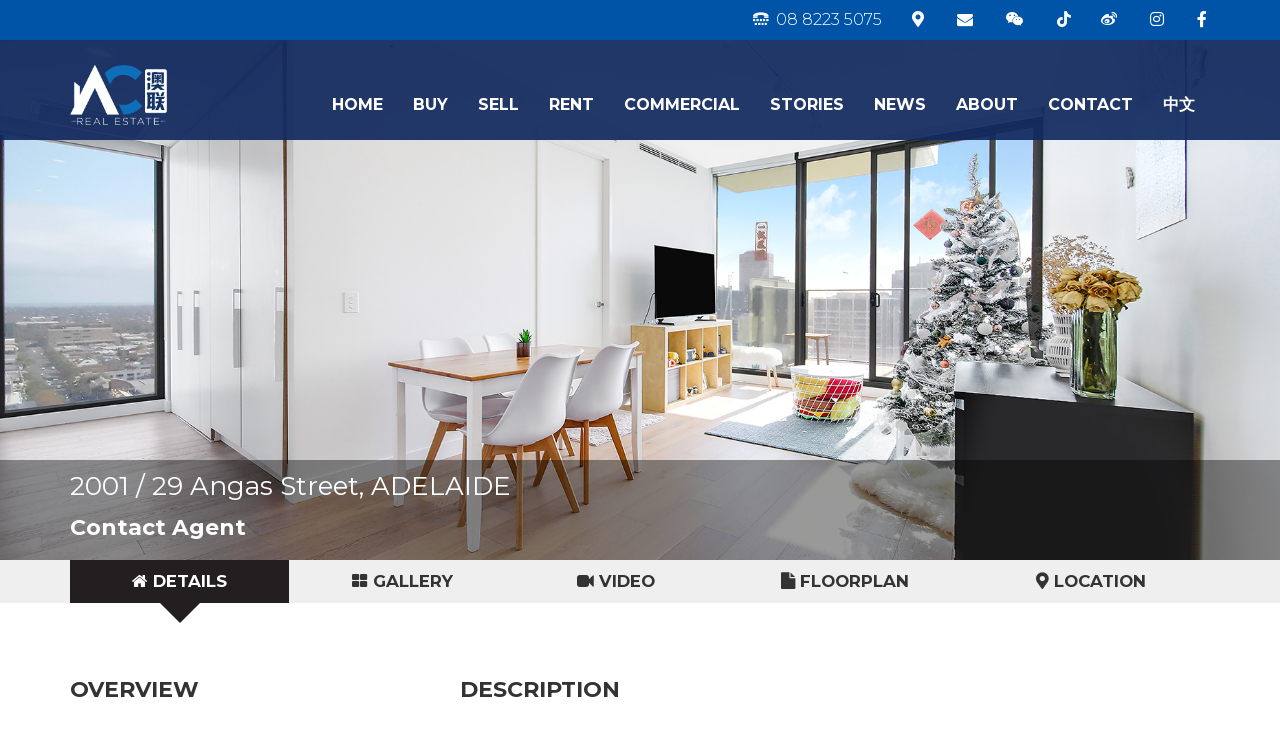

--- FILE ---
content_type: text/html; charset=utf-8
request_url: https://acrealestate.com.au/properties/635
body_size: 19595
content:
<!DOCTYPE html>
<html>
<head>
<!--[if lt IE 9]>
<script src="http://html5shim.googlecode.com/svn/trunk/html5.js"></script>
<![endif]-->
<meta charset='UTF-8'>
<!--[if IE]>
<meta http-equiv='X-UA-Compatible' content='IE=edge,chrome=1'>
<script>window.NREUM||(NREUM={});NREUM.info={"beacon":"bam.nr-data.net","errorBeacon":"bam.nr-data.net","licenseKey":"24c5cad5e9","applicationID":"61527374","transactionName":"dQ4LTURYCQlXS05EEFkRAEtCXgAWHUoJWxU=","queueTime":0,"applicationTime":58,"agent":""}</script>
<script>(window.NREUM||(NREUM={})).init={ajax:{deny_list:["bam.nr-data.net"]},feature_flags:["soft_nav"]};(window.NREUM||(NREUM={})).loader_config={licenseKey:"24c5cad5e9",applicationID:"61527374",browserID:"61527744"};;/*! For license information please see nr-loader-rum-1.307.0.min.js.LICENSE.txt */
(()=>{var e,t,r={163:(e,t,r)=>{"use strict";r.d(t,{j:()=>E});var n=r(384),i=r(1741);var a=r(2555);r(860).K7.genericEvents;const s="experimental.resources",o="register",c=e=>{if(!e||"string"!=typeof e)return!1;try{document.createDocumentFragment().querySelector(e)}catch{return!1}return!0};var d=r(2614),u=r(944),l=r(8122);const f="[data-nr-mask]",g=e=>(0,l.a)(e,(()=>{const e={feature_flags:[],experimental:{allow_registered_children:!1,resources:!1},mask_selector:"*",block_selector:"[data-nr-block]",mask_input_options:{color:!1,date:!1,"datetime-local":!1,email:!1,month:!1,number:!1,range:!1,search:!1,tel:!1,text:!1,time:!1,url:!1,week:!1,textarea:!1,select:!1,password:!0}};return{ajax:{deny_list:void 0,block_internal:!0,enabled:!0,autoStart:!0},api:{get allow_registered_children(){return e.feature_flags.includes(o)||e.experimental.allow_registered_children},set allow_registered_children(t){e.experimental.allow_registered_children=t},duplicate_registered_data:!1},browser_consent_mode:{enabled:!1},distributed_tracing:{enabled:void 0,exclude_newrelic_header:void 0,cors_use_newrelic_header:void 0,cors_use_tracecontext_headers:void 0,allowed_origins:void 0},get feature_flags(){return e.feature_flags},set feature_flags(t){e.feature_flags=t},generic_events:{enabled:!0,autoStart:!0},harvest:{interval:30},jserrors:{enabled:!0,autoStart:!0},logging:{enabled:!0,autoStart:!0},metrics:{enabled:!0,autoStart:!0},obfuscate:void 0,page_action:{enabled:!0},page_view_event:{enabled:!0,autoStart:!0},page_view_timing:{enabled:!0,autoStart:!0},performance:{capture_marks:!1,capture_measures:!1,capture_detail:!0,resources:{get enabled(){return e.feature_flags.includes(s)||e.experimental.resources},set enabled(t){e.experimental.resources=t},asset_types:[],first_party_domains:[],ignore_newrelic:!0}},privacy:{cookies_enabled:!0},proxy:{assets:void 0,beacon:void 0},session:{expiresMs:d.wk,inactiveMs:d.BB},session_replay:{autoStart:!0,enabled:!1,preload:!1,sampling_rate:10,error_sampling_rate:100,collect_fonts:!1,inline_images:!1,fix_stylesheets:!0,mask_all_inputs:!0,get mask_text_selector(){return e.mask_selector},set mask_text_selector(t){c(t)?e.mask_selector="".concat(t,",").concat(f):""===t||null===t?e.mask_selector=f:(0,u.R)(5,t)},get block_class(){return"nr-block"},get ignore_class(){return"nr-ignore"},get mask_text_class(){return"nr-mask"},get block_selector(){return e.block_selector},set block_selector(t){c(t)?e.block_selector+=",".concat(t):""!==t&&(0,u.R)(6,t)},get mask_input_options(){return e.mask_input_options},set mask_input_options(t){t&&"object"==typeof t?e.mask_input_options={...t,password:!0}:(0,u.R)(7,t)}},session_trace:{enabled:!0,autoStart:!0},soft_navigations:{enabled:!0,autoStart:!0},spa:{enabled:!0,autoStart:!0},ssl:void 0,user_actions:{enabled:!0,elementAttributes:["id","className","tagName","type"]}}})());var p=r(6154),m=r(9324);let h=0;const v={buildEnv:m.F3,distMethod:m.Xs,version:m.xv,originTime:p.WN},b={consented:!1},y={appMetadata:{},get consented(){return this.session?.state?.consent||b.consented},set consented(e){b.consented=e},customTransaction:void 0,denyList:void 0,disabled:!1,harvester:void 0,isolatedBacklog:!1,isRecording:!1,loaderType:void 0,maxBytes:3e4,obfuscator:void 0,onerror:void 0,ptid:void 0,releaseIds:{},session:void 0,timeKeeper:void 0,registeredEntities:[],jsAttributesMetadata:{bytes:0},get harvestCount(){return++h}},_=e=>{const t=(0,l.a)(e,y),r=Object.keys(v).reduce((e,t)=>(e[t]={value:v[t],writable:!1,configurable:!0,enumerable:!0},e),{});return Object.defineProperties(t,r)};var w=r(5701);const x=e=>{const t=e.startsWith("http");e+="/",r.p=t?e:"https://"+e};var R=r(7836),k=r(3241);const A={accountID:void 0,trustKey:void 0,agentID:void 0,licenseKey:void 0,applicationID:void 0,xpid:void 0},S=e=>(0,l.a)(e,A),T=new Set;function E(e,t={},r,s){let{init:o,info:c,loader_config:d,runtime:u={},exposed:l=!0}=t;if(!c){const e=(0,n.pV)();o=e.init,c=e.info,d=e.loader_config}e.init=g(o||{}),e.loader_config=S(d||{}),c.jsAttributes??={},p.bv&&(c.jsAttributes.isWorker=!0),e.info=(0,a.D)(c);const f=e.init,m=[c.beacon,c.errorBeacon];T.has(e.agentIdentifier)||(f.proxy.assets&&(x(f.proxy.assets),m.push(f.proxy.assets)),f.proxy.beacon&&m.push(f.proxy.beacon),e.beacons=[...m],function(e){const t=(0,n.pV)();Object.getOwnPropertyNames(i.W.prototype).forEach(r=>{const n=i.W.prototype[r];if("function"!=typeof n||"constructor"===n)return;let a=t[r];e[r]&&!1!==e.exposed&&"micro-agent"!==e.runtime?.loaderType&&(t[r]=(...t)=>{const n=e[r](...t);return a?a(...t):n})})}(e),(0,n.US)("activatedFeatures",w.B)),u.denyList=[...f.ajax.deny_list||[],...f.ajax.block_internal?m:[]],u.ptid=e.agentIdentifier,u.loaderType=r,e.runtime=_(u),T.has(e.agentIdentifier)||(e.ee=R.ee.get(e.agentIdentifier),e.exposed=l,(0,k.W)({agentIdentifier:e.agentIdentifier,drained:!!w.B?.[e.agentIdentifier],type:"lifecycle",name:"initialize",feature:void 0,data:e.config})),T.add(e.agentIdentifier)}},384:(e,t,r)=>{"use strict";r.d(t,{NT:()=>s,US:()=>u,Zm:()=>o,bQ:()=>d,dV:()=>c,pV:()=>l});var n=r(6154),i=r(1863),a=r(1910);const s={beacon:"bam.nr-data.net",errorBeacon:"bam.nr-data.net"};function o(){return n.gm.NREUM||(n.gm.NREUM={}),void 0===n.gm.newrelic&&(n.gm.newrelic=n.gm.NREUM),n.gm.NREUM}function c(){let e=o();return e.o||(e.o={ST:n.gm.setTimeout,SI:n.gm.setImmediate||n.gm.setInterval,CT:n.gm.clearTimeout,XHR:n.gm.XMLHttpRequest,REQ:n.gm.Request,EV:n.gm.Event,PR:n.gm.Promise,MO:n.gm.MutationObserver,FETCH:n.gm.fetch,WS:n.gm.WebSocket},(0,a.i)(...Object.values(e.o))),e}function d(e,t){let r=o();r.initializedAgents??={},t.initializedAt={ms:(0,i.t)(),date:new Date},r.initializedAgents[e]=t}function u(e,t){o()[e]=t}function l(){return function(){let e=o();const t=e.info||{};e.info={beacon:s.beacon,errorBeacon:s.errorBeacon,...t}}(),function(){let e=o();const t=e.init||{};e.init={...t}}(),c(),function(){let e=o();const t=e.loader_config||{};e.loader_config={...t}}(),o()}},782:(e,t,r)=>{"use strict";r.d(t,{T:()=>n});const n=r(860).K7.pageViewTiming},860:(e,t,r)=>{"use strict";r.d(t,{$J:()=>u,K7:()=>c,P3:()=>d,XX:()=>i,Yy:()=>o,df:()=>a,qY:()=>n,v4:()=>s});const n="events",i="jserrors",a="browser/blobs",s="rum",o="browser/logs",c={ajax:"ajax",genericEvents:"generic_events",jserrors:i,logging:"logging",metrics:"metrics",pageAction:"page_action",pageViewEvent:"page_view_event",pageViewTiming:"page_view_timing",sessionReplay:"session_replay",sessionTrace:"session_trace",softNav:"soft_navigations",spa:"spa"},d={[c.pageViewEvent]:1,[c.pageViewTiming]:2,[c.metrics]:3,[c.jserrors]:4,[c.spa]:5,[c.ajax]:6,[c.sessionTrace]:7,[c.softNav]:8,[c.sessionReplay]:9,[c.logging]:10,[c.genericEvents]:11},u={[c.pageViewEvent]:s,[c.pageViewTiming]:n,[c.ajax]:n,[c.spa]:n,[c.softNav]:n,[c.metrics]:i,[c.jserrors]:i,[c.sessionTrace]:a,[c.sessionReplay]:a,[c.logging]:o,[c.genericEvents]:"ins"}},944:(e,t,r)=>{"use strict";r.d(t,{R:()=>i});var n=r(3241);function i(e,t){"function"==typeof console.debug&&(console.debug("New Relic Warning: https://github.com/newrelic/newrelic-browser-agent/blob/main/docs/warning-codes.md#".concat(e),t),(0,n.W)({agentIdentifier:null,drained:null,type:"data",name:"warn",feature:"warn",data:{code:e,secondary:t}}))}},1687:(e,t,r)=>{"use strict";r.d(t,{Ak:()=>d,Ze:()=>f,x3:()=>u});var n=r(3241),i=r(7836),a=r(3606),s=r(860),o=r(2646);const c={};function d(e,t){const r={staged:!1,priority:s.P3[t]||0};l(e),c[e].get(t)||c[e].set(t,r)}function u(e,t){e&&c[e]&&(c[e].get(t)&&c[e].delete(t),p(e,t,!1),c[e].size&&g(e))}function l(e){if(!e)throw new Error("agentIdentifier required");c[e]||(c[e]=new Map)}function f(e="",t="feature",r=!1){if(l(e),!e||!c[e].get(t)||r)return p(e,t);c[e].get(t).staged=!0,g(e)}function g(e){const t=Array.from(c[e]);t.every(([e,t])=>t.staged)&&(t.sort((e,t)=>e[1].priority-t[1].priority),t.forEach(([t])=>{c[e].delete(t),p(e,t)}))}function p(e,t,r=!0){const s=e?i.ee.get(e):i.ee,c=a.i.handlers;if(!s.aborted&&s.backlog&&c){if((0,n.W)({agentIdentifier:e,type:"lifecycle",name:"drain",feature:t}),r){const e=s.backlog[t],r=c[t];if(r){for(let t=0;e&&t<e.length;++t)m(e[t],r);Object.entries(r).forEach(([e,t])=>{Object.values(t||{}).forEach(t=>{t[0]?.on&&t[0]?.context()instanceof o.y&&t[0].on(e,t[1])})})}}s.isolatedBacklog||delete c[t],s.backlog[t]=null,s.emit("drain-"+t,[])}}function m(e,t){var r=e[1];Object.values(t[r]||{}).forEach(t=>{var r=e[0];if(t[0]===r){var n=t[1],i=e[3],a=e[2];n.apply(i,a)}})}},1738:(e,t,r)=>{"use strict";r.d(t,{U:()=>g,Y:()=>f});var n=r(3241),i=r(9908),a=r(1863),s=r(944),o=r(5701),c=r(3969),d=r(8362),u=r(860),l=r(4261);function f(e,t,r,a){const f=a||r;!f||f[e]&&f[e]!==d.d.prototype[e]||(f[e]=function(){(0,i.p)(c.xV,["API/"+e+"/called"],void 0,u.K7.metrics,r.ee),(0,n.W)({agentIdentifier:r.agentIdentifier,drained:!!o.B?.[r.agentIdentifier],type:"data",name:"api",feature:l.Pl+e,data:{}});try{return t.apply(this,arguments)}catch(e){(0,s.R)(23,e)}})}function g(e,t,r,n,s){const o=e.info;null===r?delete o.jsAttributes[t]:o.jsAttributes[t]=r,(s||null===r)&&(0,i.p)(l.Pl+n,[(0,a.t)(),t,r],void 0,"session",e.ee)}},1741:(e,t,r)=>{"use strict";r.d(t,{W:()=>a});var n=r(944),i=r(4261);class a{#e(e,...t){if(this[e]!==a.prototype[e])return this[e](...t);(0,n.R)(35,e)}addPageAction(e,t){return this.#e(i.hG,e,t)}register(e){return this.#e(i.eY,e)}recordCustomEvent(e,t){return this.#e(i.fF,e,t)}setPageViewName(e,t){return this.#e(i.Fw,e,t)}setCustomAttribute(e,t,r){return this.#e(i.cD,e,t,r)}noticeError(e,t){return this.#e(i.o5,e,t)}setUserId(e,t=!1){return this.#e(i.Dl,e,t)}setApplicationVersion(e){return this.#e(i.nb,e)}setErrorHandler(e){return this.#e(i.bt,e)}addRelease(e,t){return this.#e(i.k6,e,t)}log(e,t){return this.#e(i.$9,e,t)}start(){return this.#e(i.d3)}finished(e){return this.#e(i.BL,e)}recordReplay(){return this.#e(i.CH)}pauseReplay(){return this.#e(i.Tb)}addToTrace(e){return this.#e(i.U2,e)}setCurrentRouteName(e){return this.#e(i.PA,e)}interaction(e){return this.#e(i.dT,e)}wrapLogger(e,t,r){return this.#e(i.Wb,e,t,r)}measure(e,t){return this.#e(i.V1,e,t)}consent(e){return this.#e(i.Pv,e)}}},1863:(e,t,r)=>{"use strict";function n(){return Math.floor(performance.now())}r.d(t,{t:()=>n})},1910:(e,t,r)=>{"use strict";r.d(t,{i:()=>a});var n=r(944);const i=new Map;function a(...e){return e.every(e=>{if(i.has(e))return i.get(e);const t="function"==typeof e?e.toString():"",r=t.includes("[native code]"),a=t.includes("nrWrapper");return r||a||(0,n.R)(64,e?.name||t),i.set(e,r),r})}},2555:(e,t,r)=>{"use strict";r.d(t,{D:()=>o,f:()=>s});var n=r(384),i=r(8122);const a={beacon:n.NT.beacon,errorBeacon:n.NT.errorBeacon,licenseKey:void 0,applicationID:void 0,sa:void 0,queueTime:void 0,applicationTime:void 0,ttGuid:void 0,user:void 0,account:void 0,product:void 0,extra:void 0,jsAttributes:{},userAttributes:void 0,atts:void 0,transactionName:void 0,tNamePlain:void 0};function s(e){try{return!!e.licenseKey&&!!e.errorBeacon&&!!e.applicationID}catch(e){return!1}}const o=e=>(0,i.a)(e,a)},2614:(e,t,r)=>{"use strict";r.d(t,{BB:()=>s,H3:()=>n,g:()=>d,iL:()=>c,tS:()=>o,uh:()=>i,wk:()=>a});const n="NRBA",i="SESSION",a=144e5,s=18e5,o={STARTED:"session-started",PAUSE:"session-pause",RESET:"session-reset",RESUME:"session-resume",UPDATE:"session-update"},c={SAME_TAB:"same-tab",CROSS_TAB:"cross-tab"},d={OFF:0,FULL:1,ERROR:2}},2646:(e,t,r)=>{"use strict";r.d(t,{y:()=>n});class n{constructor(e){this.contextId=e}}},2843:(e,t,r)=>{"use strict";r.d(t,{G:()=>a,u:()=>i});var n=r(3878);function i(e,t=!1,r,i){(0,n.DD)("visibilitychange",function(){if(t)return void("hidden"===document.visibilityState&&e());e(document.visibilityState)},r,i)}function a(e,t,r){(0,n.sp)("pagehide",e,t,r)}},3241:(e,t,r)=>{"use strict";r.d(t,{W:()=>a});var n=r(6154);const i="newrelic";function a(e={}){try{n.gm.dispatchEvent(new CustomEvent(i,{detail:e}))}catch(e){}}},3606:(e,t,r)=>{"use strict";r.d(t,{i:()=>a});var n=r(9908);a.on=s;var i=a.handlers={};function a(e,t,r,a){s(a||n.d,i,e,t,r)}function s(e,t,r,i,a){a||(a="feature"),e||(e=n.d);var s=t[a]=t[a]||{};(s[r]=s[r]||[]).push([e,i])}},3878:(e,t,r)=>{"use strict";function n(e,t){return{capture:e,passive:!1,signal:t}}function i(e,t,r=!1,i){window.addEventListener(e,t,n(r,i))}function a(e,t,r=!1,i){document.addEventListener(e,t,n(r,i))}r.d(t,{DD:()=>a,jT:()=>n,sp:()=>i})},3969:(e,t,r)=>{"use strict";r.d(t,{TZ:()=>n,XG:()=>o,rs:()=>i,xV:()=>s,z_:()=>a});const n=r(860).K7.metrics,i="sm",a="cm",s="storeSupportabilityMetrics",o="storeEventMetrics"},4234:(e,t,r)=>{"use strict";r.d(t,{W:()=>a});var n=r(7836),i=r(1687);class a{constructor(e,t){this.agentIdentifier=e,this.ee=n.ee.get(e),this.featureName=t,this.blocked=!1}deregisterDrain(){(0,i.x3)(this.agentIdentifier,this.featureName)}}},4261:(e,t,r)=>{"use strict";r.d(t,{$9:()=>d,BL:()=>o,CH:()=>g,Dl:()=>_,Fw:()=>y,PA:()=>h,Pl:()=>n,Pv:()=>k,Tb:()=>l,U2:()=>a,V1:()=>R,Wb:()=>x,bt:()=>b,cD:()=>v,d3:()=>w,dT:()=>c,eY:()=>p,fF:()=>f,hG:()=>i,k6:()=>s,nb:()=>m,o5:()=>u});const n="api-",i="addPageAction",a="addToTrace",s="addRelease",o="finished",c="interaction",d="log",u="noticeError",l="pauseReplay",f="recordCustomEvent",g="recordReplay",p="register",m="setApplicationVersion",h="setCurrentRouteName",v="setCustomAttribute",b="setErrorHandler",y="setPageViewName",_="setUserId",w="start",x="wrapLogger",R="measure",k="consent"},5289:(e,t,r)=>{"use strict";r.d(t,{GG:()=>s,Qr:()=>c,sB:()=>o});var n=r(3878),i=r(6389);function a(){return"undefined"==typeof document||"complete"===document.readyState}function s(e,t){if(a())return e();const r=(0,i.J)(e),s=setInterval(()=>{a()&&(clearInterval(s),r())},500);(0,n.sp)("load",r,t)}function o(e){if(a())return e();(0,n.DD)("DOMContentLoaded",e)}function c(e){if(a())return e();(0,n.sp)("popstate",e)}},5607:(e,t,r)=>{"use strict";r.d(t,{W:()=>n});const n=(0,r(9566).bz)()},5701:(e,t,r)=>{"use strict";r.d(t,{B:()=>a,t:()=>s});var n=r(3241);const i=new Set,a={};function s(e,t){const r=t.agentIdentifier;a[r]??={},e&&"object"==typeof e&&(i.has(r)||(t.ee.emit("rumresp",[e]),a[r]=e,i.add(r),(0,n.W)({agentIdentifier:r,loaded:!0,drained:!0,type:"lifecycle",name:"load",feature:void 0,data:e})))}},6154:(e,t,r)=>{"use strict";r.d(t,{OF:()=>c,RI:()=>i,WN:()=>u,bv:()=>a,eN:()=>l,gm:()=>s,mw:()=>o,sb:()=>d});var n=r(1863);const i="undefined"!=typeof window&&!!window.document,a="undefined"!=typeof WorkerGlobalScope&&("undefined"!=typeof self&&self instanceof WorkerGlobalScope&&self.navigator instanceof WorkerNavigator||"undefined"!=typeof globalThis&&globalThis instanceof WorkerGlobalScope&&globalThis.navigator instanceof WorkerNavigator),s=i?window:"undefined"!=typeof WorkerGlobalScope&&("undefined"!=typeof self&&self instanceof WorkerGlobalScope&&self||"undefined"!=typeof globalThis&&globalThis instanceof WorkerGlobalScope&&globalThis),o=Boolean("hidden"===s?.document?.visibilityState),c=/iPad|iPhone|iPod/.test(s.navigator?.userAgent),d=c&&"undefined"==typeof SharedWorker,u=((()=>{const e=s.navigator?.userAgent?.match(/Firefox[/\s](\d+\.\d+)/);Array.isArray(e)&&e.length>=2&&e[1]})(),Date.now()-(0,n.t)()),l=()=>"undefined"!=typeof PerformanceNavigationTiming&&s?.performance?.getEntriesByType("navigation")?.[0]?.responseStart},6389:(e,t,r)=>{"use strict";function n(e,t=500,r={}){const n=r?.leading||!1;let i;return(...r)=>{n&&void 0===i&&(e.apply(this,r),i=setTimeout(()=>{i=clearTimeout(i)},t)),n||(clearTimeout(i),i=setTimeout(()=>{e.apply(this,r)},t))}}function i(e){let t=!1;return(...r)=>{t||(t=!0,e.apply(this,r))}}r.d(t,{J:()=>i,s:()=>n})},6630:(e,t,r)=>{"use strict";r.d(t,{T:()=>n});const n=r(860).K7.pageViewEvent},7699:(e,t,r)=>{"use strict";r.d(t,{It:()=>a,KC:()=>o,No:()=>i,qh:()=>s});var n=r(860);const i=16e3,a=1e6,s="SESSION_ERROR",o={[n.K7.logging]:!0,[n.K7.genericEvents]:!1,[n.K7.jserrors]:!1,[n.K7.ajax]:!1}},7836:(e,t,r)=>{"use strict";r.d(t,{P:()=>o,ee:()=>c});var n=r(384),i=r(8990),a=r(2646),s=r(5607);const o="nr@context:".concat(s.W),c=function e(t,r){var n={},s={},u={},l=!1;try{l=16===r.length&&d.initializedAgents?.[r]?.runtime.isolatedBacklog}catch(e){}var f={on:p,addEventListener:p,removeEventListener:function(e,t){var r=n[e];if(!r)return;for(var i=0;i<r.length;i++)r[i]===t&&r.splice(i,1)},emit:function(e,r,n,i,a){!1!==a&&(a=!0);if(c.aborted&&!i)return;t&&a&&t.emit(e,r,n);var o=g(n);m(e).forEach(e=>{e.apply(o,r)});var d=v()[s[e]];d&&d.push([f,e,r,o]);return o},get:h,listeners:m,context:g,buffer:function(e,t){const r=v();if(t=t||"feature",f.aborted)return;Object.entries(e||{}).forEach(([e,n])=>{s[n]=t,t in r||(r[t]=[])})},abort:function(){f._aborted=!0,Object.keys(f.backlog).forEach(e=>{delete f.backlog[e]})},isBuffering:function(e){return!!v()[s[e]]},debugId:r,backlog:l?{}:t&&"object"==typeof t.backlog?t.backlog:{},isolatedBacklog:l};return Object.defineProperty(f,"aborted",{get:()=>{let e=f._aborted||!1;return e||(t&&(e=t.aborted),e)}}),f;function g(e){return e&&e instanceof a.y?e:e?(0,i.I)(e,o,()=>new a.y(o)):new a.y(o)}function p(e,t){n[e]=m(e).concat(t)}function m(e){return n[e]||[]}function h(t){return u[t]=u[t]||e(f,t)}function v(){return f.backlog}}(void 0,"globalEE"),d=(0,n.Zm)();d.ee||(d.ee=c)},8122:(e,t,r)=>{"use strict";r.d(t,{a:()=>i});var n=r(944);function i(e,t){try{if(!e||"object"!=typeof e)return(0,n.R)(3);if(!t||"object"!=typeof t)return(0,n.R)(4);const r=Object.create(Object.getPrototypeOf(t),Object.getOwnPropertyDescriptors(t)),a=0===Object.keys(r).length?e:r;for(let s in a)if(void 0!==e[s])try{if(null===e[s]){r[s]=null;continue}Array.isArray(e[s])&&Array.isArray(t[s])?r[s]=Array.from(new Set([...e[s],...t[s]])):"object"==typeof e[s]&&"object"==typeof t[s]?r[s]=i(e[s],t[s]):r[s]=e[s]}catch(e){r[s]||(0,n.R)(1,e)}return r}catch(e){(0,n.R)(2,e)}}},8362:(e,t,r)=>{"use strict";r.d(t,{d:()=>a});var n=r(9566),i=r(1741);class a extends i.W{agentIdentifier=(0,n.LA)(16)}},8374:(e,t,r)=>{r.nc=(()=>{try{return document?.currentScript?.nonce}catch(e){}return""})()},8990:(e,t,r)=>{"use strict";r.d(t,{I:()=>i});var n=Object.prototype.hasOwnProperty;function i(e,t,r){if(n.call(e,t))return e[t];var i=r();if(Object.defineProperty&&Object.keys)try{return Object.defineProperty(e,t,{value:i,writable:!0,enumerable:!1}),i}catch(e){}return e[t]=i,i}},9324:(e,t,r)=>{"use strict";r.d(t,{F3:()=>i,Xs:()=>a,xv:()=>n});const n="1.307.0",i="PROD",a="CDN"},9566:(e,t,r)=>{"use strict";r.d(t,{LA:()=>o,bz:()=>s});var n=r(6154);const i="xxxxxxxx-xxxx-4xxx-yxxx-xxxxxxxxxxxx";function a(e,t){return e?15&e[t]:16*Math.random()|0}function s(){const e=n.gm?.crypto||n.gm?.msCrypto;let t,r=0;return e&&e.getRandomValues&&(t=e.getRandomValues(new Uint8Array(30))),i.split("").map(e=>"x"===e?a(t,r++).toString(16):"y"===e?(3&a()|8).toString(16):e).join("")}function o(e){const t=n.gm?.crypto||n.gm?.msCrypto;let r,i=0;t&&t.getRandomValues&&(r=t.getRandomValues(new Uint8Array(e)));const s=[];for(var o=0;o<e;o++)s.push(a(r,i++).toString(16));return s.join("")}},9908:(e,t,r)=>{"use strict";r.d(t,{d:()=>n,p:()=>i});var n=r(7836).ee.get("handle");function i(e,t,r,i,a){a?(a.buffer([e],i),a.emit(e,t,r)):(n.buffer([e],i),n.emit(e,t,r))}}},n={};function i(e){var t=n[e];if(void 0!==t)return t.exports;var a=n[e]={exports:{}};return r[e](a,a.exports,i),a.exports}i.m=r,i.d=(e,t)=>{for(var r in t)i.o(t,r)&&!i.o(e,r)&&Object.defineProperty(e,r,{enumerable:!0,get:t[r]})},i.f={},i.e=e=>Promise.all(Object.keys(i.f).reduce((t,r)=>(i.f[r](e,t),t),[])),i.u=e=>"nr-rum-1.307.0.min.js",i.o=(e,t)=>Object.prototype.hasOwnProperty.call(e,t),e={},t="NRBA-1.307.0.PROD:",i.l=(r,n,a,s)=>{if(e[r])e[r].push(n);else{var o,c;if(void 0!==a)for(var d=document.getElementsByTagName("script"),u=0;u<d.length;u++){var l=d[u];if(l.getAttribute("src")==r||l.getAttribute("data-webpack")==t+a){o=l;break}}if(!o){c=!0;var f={296:"sha512-3EXXyZqgAupfCzApe8jx8MLgGn3TbzhyI1Jve2HiIeHZU3eYpQT4hF0fMRkBBDdQT8+b9YmzmeYUZ4Q/8KBSNg=="};(o=document.createElement("script")).charset="utf-8",i.nc&&o.setAttribute("nonce",i.nc),o.setAttribute("data-webpack",t+a),o.src=r,0!==o.src.indexOf(window.location.origin+"/")&&(o.crossOrigin="anonymous"),f[s]&&(o.integrity=f[s])}e[r]=[n];var g=(t,n)=>{o.onerror=o.onload=null,clearTimeout(p);var i=e[r];if(delete e[r],o.parentNode&&o.parentNode.removeChild(o),i&&i.forEach(e=>e(n)),t)return t(n)},p=setTimeout(g.bind(null,void 0,{type:"timeout",target:o}),12e4);o.onerror=g.bind(null,o.onerror),o.onload=g.bind(null,o.onload),c&&document.head.appendChild(o)}},i.r=e=>{"undefined"!=typeof Symbol&&Symbol.toStringTag&&Object.defineProperty(e,Symbol.toStringTag,{value:"Module"}),Object.defineProperty(e,"__esModule",{value:!0})},i.p="https://js-agent.newrelic.com/",(()=>{var e={374:0,840:0};i.f.j=(t,r)=>{var n=i.o(e,t)?e[t]:void 0;if(0!==n)if(n)r.push(n[2]);else{var a=new Promise((r,i)=>n=e[t]=[r,i]);r.push(n[2]=a);var s=i.p+i.u(t),o=new Error;i.l(s,r=>{if(i.o(e,t)&&(0!==(n=e[t])&&(e[t]=void 0),n)){var a=r&&("load"===r.type?"missing":r.type),s=r&&r.target&&r.target.src;o.message="Loading chunk "+t+" failed: ("+a+": "+s+")",o.name="ChunkLoadError",o.type=a,o.request=s,n[1](o)}},"chunk-"+t,t)}};var t=(t,r)=>{var n,a,[s,o,c]=r,d=0;if(s.some(t=>0!==e[t])){for(n in o)i.o(o,n)&&(i.m[n]=o[n]);if(c)c(i)}for(t&&t(r);d<s.length;d++)a=s[d],i.o(e,a)&&e[a]&&e[a][0](),e[a]=0},r=self["webpackChunk:NRBA-1.307.0.PROD"]=self["webpackChunk:NRBA-1.307.0.PROD"]||[];r.forEach(t.bind(null,0)),r.push=t.bind(null,r.push.bind(r))})(),(()=>{"use strict";i(8374);var e=i(8362),t=i(860);const r=Object.values(t.K7);var n=i(163);var a=i(9908),s=i(1863),o=i(4261),c=i(1738);var d=i(1687),u=i(4234),l=i(5289),f=i(6154),g=i(944),p=i(384);const m=e=>f.RI&&!0===e?.privacy.cookies_enabled;function h(e){return!!(0,p.dV)().o.MO&&m(e)&&!0===e?.session_trace.enabled}var v=i(6389),b=i(7699);class y extends u.W{constructor(e,t){super(e.agentIdentifier,t),this.agentRef=e,this.abortHandler=void 0,this.featAggregate=void 0,this.loadedSuccessfully=void 0,this.onAggregateImported=new Promise(e=>{this.loadedSuccessfully=e}),this.deferred=Promise.resolve(),!1===e.init[this.featureName].autoStart?this.deferred=new Promise((t,r)=>{this.ee.on("manual-start-all",(0,v.J)(()=>{(0,d.Ak)(e.agentIdentifier,this.featureName),t()}))}):(0,d.Ak)(e.agentIdentifier,t)}importAggregator(e,t,r={}){if(this.featAggregate)return;const n=async()=>{let n;await this.deferred;try{if(m(e.init)){const{setupAgentSession:t}=await i.e(296).then(i.bind(i,3305));n=t(e)}}catch(e){(0,g.R)(20,e),this.ee.emit("internal-error",[e]),(0,a.p)(b.qh,[e],void 0,this.featureName,this.ee)}try{if(!this.#t(this.featureName,n,e.init))return(0,d.Ze)(this.agentIdentifier,this.featureName),void this.loadedSuccessfully(!1);const{Aggregate:i}=await t();this.featAggregate=new i(e,r),e.runtime.harvester.initializedAggregates.push(this.featAggregate),this.loadedSuccessfully(!0)}catch(e){(0,g.R)(34,e),this.abortHandler?.(),(0,d.Ze)(this.agentIdentifier,this.featureName,!0),this.loadedSuccessfully(!1),this.ee&&this.ee.abort()}};f.RI?(0,l.GG)(()=>n(),!0):n()}#t(e,r,n){if(this.blocked)return!1;switch(e){case t.K7.sessionReplay:return h(n)&&!!r;case t.K7.sessionTrace:return!!r;default:return!0}}}var _=i(6630),w=i(2614),x=i(3241);class R extends y{static featureName=_.T;constructor(e){var t;super(e,_.T),this.setupInspectionEvents(e.agentIdentifier),t=e,(0,c.Y)(o.Fw,function(e,r){"string"==typeof e&&("/"!==e.charAt(0)&&(e="/"+e),t.runtime.customTransaction=(r||"http://custom.transaction")+e,(0,a.p)(o.Pl+o.Fw,[(0,s.t)()],void 0,void 0,t.ee))},t),this.importAggregator(e,()=>i.e(296).then(i.bind(i,3943)))}setupInspectionEvents(e){const t=(t,r)=>{t&&(0,x.W)({agentIdentifier:e,timeStamp:t.timeStamp,loaded:"complete"===t.target.readyState,type:"window",name:r,data:t.target.location+""})};(0,l.sB)(e=>{t(e,"DOMContentLoaded")}),(0,l.GG)(e=>{t(e,"load")}),(0,l.Qr)(e=>{t(e,"navigate")}),this.ee.on(w.tS.UPDATE,(t,r)=>{(0,x.W)({agentIdentifier:e,type:"lifecycle",name:"session",data:r})})}}class k extends e.d{constructor(e){var t;(super(),f.gm)?(this.features={},(0,p.bQ)(this.agentIdentifier,this),this.desiredFeatures=new Set(e.features||[]),this.desiredFeatures.add(R),(0,n.j)(this,e,e.loaderType||"agent"),t=this,(0,c.Y)(o.cD,function(e,r,n=!1){if("string"==typeof e){if(["string","number","boolean"].includes(typeof r)||null===r)return(0,c.U)(t,e,r,o.cD,n);(0,g.R)(40,typeof r)}else(0,g.R)(39,typeof e)},t),function(e){(0,c.Y)(o.Dl,function(t,r=!1){if("string"!=typeof t&&null!==t)return void(0,g.R)(41,typeof t);const n=e.info.jsAttributes["enduser.id"];r&&null!=n&&n!==t?(0,a.p)(o.Pl+"setUserIdAndResetSession",[t],void 0,"session",e.ee):(0,c.U)(e,"enduser.id",t,o.Dl,!0)},e)}(this),function(e){(0,c.Y)(o.nb,function(t){if("string"==typeof t||null===t)return(0,c.U)(e,"application.version",t,o.nb,!1);(0,g.R)(42,typeof t)},e)}(this),function(e){(0,c.Y)(o.d3,function(){e.ee.emit("manual-start-all")},e)}(this),function(e){(0,c.Y)(o.Pv,function(t=!0){if("boolean"==typeof t){if((0,a.p)(o.Pl+o.Pv,[t],void 0,"session",e.ee),e.runtime.consented=t,t){const t=e.features.page_view_event;t.onAggregateImported.then(e=>{const r=t.featAggregate;e&&!r.sentRum&&r.sendRum()})}}else(0,g.R)(65,typeof t)},e)}(this),this.run()):(0,g.R)(21)}get config(){return{info:this.info,init:this.init,loader_config:this.loader_config,runtime:this.runtime}}get api(){return this}run(){try{const e=function(e){const t={};return r.forEach(r=>{t[r]=!!e[r]?.enabled}),t}(this.init),n=[...this.desiredFeatures];n.sort((e,r)=>t.P3[e.featureName]-t.P3[r.featureName]),n.forEach(r=>{if(!e[r.featureName]&&r.featureName!==t.K7.pageViewEvent)return;if(r.featureName===t.K7.spa)return void(0,g.R)(67);const n=function(e){switch(e){case t.K7.ajax:return[t.K7.jserrors];case t.K7.sessionTrace:return[t.K7.ajax,t.K7.pageViewEvent];case t.K7.sessionReplay:return[t.K7.sessionTrace];case t.K7.pageViewTiming:return[t.K7.pageViewEvent];default:return[]}}(r.featureName).filter(e=>!(e in this.features));n.length>0&&(0,g.R)(36,{targetFeature:r.featureName,missingDependencies:n}),this.features[r.featureName]=new r(this)})}catch(e){(0,g.R)(22,e);for(const e in this.features)this.features[e].abortHandler?.();const t=(0,p.Zm)();delete t.initializedAgents[this.agentIdentifier]?.features,delete this.sharedAggregator;return t.ee.get(this.agentIdentifier).abort(),!1}}}var A=i(2843),S=i(782);class T extends y{static featureName=S.T;constructor(e){super(e,S.T),f.RI&&((0,A.u)(()=>(0,a.p)("docHidden",[(0,s.t)()],void 0,S.T,this.ee),!0),(0,A.G)(()=>(0,a.p)("winPagehide",[(0,s.t)()],void 0,S.T,this.ee)),this.importAggregator(e,()=>i.e(296).then(i.bind(i,2117))))}}var E=i(3969);class I extends y{static featureName=E.TZ;constructor(e){super(e,E.TZ),f.RI&&document.addEventListener("securitypolicyviolation",e=>{(0,a.p)(E.xV,["Generic/CSPViolation/Detected"],void 0,this.featureName,this.ee)}),this.importAggregator(e,()=>i.e(296).then(i.bind(i,9623)))}}new k({features:[R,T,I],loaderType:"lite"})})()})();</script>
<![endif]-->
<title>2001 / 29 Angas Street, ADELAIDE | AC Real Estate</title>
<meta name="description" content="AC REAL ESTATE is a trusted, preferred agency among the Chinese Community in Adelaide">
<meta content='Tmatt Tech' name='author'>
<meta content='google-site-verification' name='google-site-verification'>
<!-- Global site tag (gtag.js) - Google Analytics -->
<script async='' src='https://www.googletagmanager.com/gtag/js?id=G-Q2J5N1TLJ5'></script>
<script>
  window.dataLayer = window.dataLayer || [];
  function gtag(){dataLayer.push(arguments);}
  gtag('js', new Date());
  
  gtag('config', 'G-Q2J5N1TLJ5');
</script>
<meta content='Copyright Brand #{Date.today.year}. All Rights Reserved.' name='Copyright'>
<meta content='width=device-width, initial-scale=1' name='viewport'>
<script>
  (function(doc) {
    viewport = document.querySelector("meta[name=viewport]");
    if ( navigator.userAgent.match(/iPhone/i) || navigator.userAgent.match(/iPod/i) ) {
      viewport.setAttribute('content', 'width=device-width, initial-scale=1');
    } else if ( navigator.userAgent.match(/iPad/i) ) {
      viewport.setAttribute('content', 'width=device-width, initial-scale=1');
    } else if ( navigator.userAgent.match(/Android/i) ) {
      viewport.setAttribute('content', 'width=900, initial-scale=1');
    }
  }(document));
</script>
<link href='/favicon.png' rel='shortcut icon'>
<link href='/apple-touch-icon.png' rel='apple-touch-icon'>
<link href='/apple-touch-icon-57x57.png' rel='apple-touch-icon' sizes='57x57'>
<link href='/apple-touch-icon-72x72.png' rel='apple-touch-icon' sizes='72x72'>
<link href='/apple-touch-icon-76x76.png' rel='apple-touch-icon' sizes='76x76'>
<link href='/apple-touch-icon-114x114.png' rel='apple-touch-icon' sizes='114x114'>
<link href='/apple-touch-icon-120x120.png' rel='apple-touch-icon' sizes='120x120'>
<link href='/apple-touch-icon-144x144.png' rel='apple-touch-icon' sizes='144x144'>
<link href='/apple-touch-icon-152x152.png' rel='apple-touch-icon' sizes='152x152'>
<!-- %link{href: "http://fonts.googleapis.com/css?family=Open+Sans:300,400,700", rel: "stylesheet", type: "text/css"} -->
<!-- %script{:async => '', :defer => 'defer', :src => "https://maps.googleapis.com/maps/api/js?callback=initMap&key=AIzaSyBqqjwlwqu8OT69-S8dChKFDGNm7ShCcVI"} -->
<script src='https://cdn.jsdelivr.net/npm/jquery@3.5.1/dist/jquery.min.js'></script>
<link href='https://cdn.jsdelivr.net/gh/fancyapps/fancybox@3.5.7/dist/jquery.fancybox.min.css' rel='stylesheet'>
<script src='https://cdn.jsdelivr.net/gh/fancyapps/fancybox@3.5.7/dist/jquery.fancybox.min.js'></script>
<link href='//netdna.bootstrapcdn.com/bootstrap/3.0.0/css/bootstrap-glyphicons.css' rel='stylesheet'>
<script crossorigin='anonymous' src='https://kit.fontawesome.com/d8665e96f5.js'></script>
<title>Deno OS</title>
<!-- Main css styles -->
<link rel="stylesheet" media="all" href="/assets/application/index-f94dcd43b828765430c785842f137f16897cb64660a85e86d6066af6c6889d5b.css" data-turbolinks-track="true" />

<!-- Main javascript files -->
<script src="/assets/application-90da6bb25a593ba43b804582980ff4490ee711fd903a3cc85122e85134a53c95.js" data-turbolinks-track="true"></script>
<meta name="csrf-param" content="authenticity_token" />
<meta name="csrf-token" content="QfHA9aj9tiiZdLd4TwJdWGlilK5cgwYp5y0aZdXJrWqcxOON1ussWzk3rVzSHucLeNHntvK3TtQy9UQ42JninA==" />
<!--[if lt IE 9]>
<script src="http://html5shiv.googlecode.com/svn/trunk/html5.js"></script>
<![endif]-->
</head>

<body class='properties show'>
<div class='main-blur' id='main'>
<!--[if lt IE 7 ]>
<p class='chromeframe'>
You are using an <strong>outdated</strong> browser.
Please <a href="http://browsehappy.com/">upgrade your browser</a> or <a href="http://www.google.com/chromeframe/?redirect=true">activate Google Chrome Frame</a> to improve your experience.
</p>
<![endif]-->

<header>
<div class='hidden-xs hidden-sm' id='header-top'>
<nav class='navbar navbar-inverse navbar-top m-b-c'>
<div class='container'>
<ul class='nav navbar-nav navbar-right'>
<li>
<a href='tel:0882235075'>
<i class='fa fa-tty'></i>
08 8223 5075
</a>
</li>
<li>
<a href='https://goo.gl/maps/WQUAJ7tFdMsft1qa6' target='_blank'>
<i class='fa fa-map-marker'></i>
</a>
</li>
<li>
<a href='mailto:jacky@acrealestate.com.au'>
<i class='fa fa-envelope'></i>
</a>
</li>
<li>
<a data-fancybox='wechat' href='/assets/qrcode-893f5aed2005298d084ac6bc5a2d3f54855c2b63c2e264076428cf6c7478ca34.png'>
<i class='fa fa-wechat'></i>
</a>
</li>
<li>
<a data-fancybox='tiktok' href='/assets/tiktok-9408224afb4ca390252c8deb3a0461096e856c244ae1679f32e3aa27ce734af8.png'>
<i class='fab fa-tiktok'></i>
</a>
</li>
<li>
<a href='https://weibo.com/acrealestate/profile?rightmod=1&amp;wvr=6&amp;mod=personnumber&amp;is_all=1' target='_blank'>
<i class='fa fa-weibo'></i>
</a>
</li>
<li>
<a href='https://instagram.com/acconnectionrealestate2015?igshid=1qhy8zbcukqls' target='_blank'>
<i class='fa fa-instagram'></i>
</a>
</li>
<li>
<a href='https://www.facebook.com/Acconnectionrealestate/' target='_blank'>
<i class='fa fa-facebook'></i>
</a>
</li>
</ul>
</div>
</nav>
</div>
<div class='absolute w_100' id='header-bottom'>
<nav class='navbar navbar-inverse navbar-bottom m-b-c'>
<div class='container'>
<div class='navbar-header'>
<button aria-expanded='false' class='navbar-toggle collapsed' data-target='#main-navbar-collapse-1' data-toggle='collapse' type='button'>
<span class='sr-only'>Toggle navigation</span>
<span class='icon-bar'></span>
<span class='icon-bar'></span>
<span class='icon-bar'></span>
</button>
<a class='navbar-brand' href='/' rel='home' title='AC Real Estate'>
<img src='/assets/ac-zh-logo-white-8e5cb1e0db7de6f8b9ebf8f9adec544f9b5120e4d54d3fb970ce09715e9d0efd.png' style=''>
</a>
</div>
<div class='collapse navbar-collapse text-center' id='main-navbar-collapse-1'>
<ul class='nav navbar-nav navbar-right'>
<li class='nav-item'>
<a class="nav-link" href="/">HOME</a>
</li>
<li class='nav-item dropdown'>
<a aria-expanded='false' aria-haspopup='true' class='nav-link dropdown-toggle' data-toggle='dropdown' href='#' id='buyNavbarDropdown' role='button'>
BUY
</a>
<div aria-labelledby='buyNavbarDropdown' class='dropdown-menu'>
<a class="dropdown-item" href="/search?property_search%5Brent_or_sale%5D=PropertyForSale">Property for Sale</a>
<a class="dropdown-item" href="/inspections?property_type=PropertyForSale">Sale Open Homes</a>
</div>
</li>
<li class='nav-item dropdown'>
<a aria-expanded='false' aria-haspopup='true' class='nav-link dropdown-toggle' data-toggle='dropdown' href='#' id='sellNavbarDropdown' role='button'>
SELL
</a>
<div aria-labelledby='sellNavbarDropdown' class='dropdown-menu'>
<a class="dropdown-item" href="/sell-request-an-appraisal">Request an Appraisal</a>
<a class="dropdown-item" href="/search?property_search%5Brent_or_sale%5D=PropertyForSale&amp;property_search%5Bsold%5D=true">SOLD</a>
<a class="dropdown-item" href="/why-choose-ac">Why Choose AC?</a>
</div>
</li>
<li class='nav-item dropdown'>
<a aria-expanded='false' aria-haspopup='true' class='nav-link dropdown-toggle' data-toggle='dropdown' href='#' id='rentNavbarDropdown' role='button'>
RENT
</a>
<div aria-labelledby='rentNavbarDropdown' class='dropdown-menu'>
<a class="dropdown-item" href="/search?property_search%5Brent_or_sale%5D=PropertyForRent">Property for Lease</a>
<a class="dropdown-item" href="/inspections?property_type=PropertyForRent">Rental Open Homes</a>
<a class="dropdown-item" href="/rent-request-an-appraisal">Request an Appraisal</a>
<a class="dropdown-item" href="/why-ac-property-management">Why AC Property Management</a>
<a class="dropdown-item" href="/rent-downloads">Downloads</a>
</div>
</li>
<li class='nav-item dropdown'>
<a aria-expanded='false' aria-haspopup='true' class='nav-link dropdown-toggle' data-toggle='dropdown' href='#' id='rentNavbarDropdown' role='button'>
COMMERCIAL
</a>
<div aria-labelledby='rentNavbarDropdown' class='dropdown-menu'>
<a class="dropdown-item" href="/search?property_search%5Bis_commercial%5D=true&amp;property_search%5Brent_or_sale%5D=CommercialForSale">Commercial for Sale</a>
<a class="dropdown-item" href="/search?property_search%5Bis_commercial%5D=true&amp;property_search%5Brent_or_sale%5D=CommercialForRent">Commercial for Lease</a>
<a class="dropdown-item" href="/inspections?property_type=PropertyForCommercial">Commercial Open</a>
<a class="dropdown-item" href="/commercial-request-an-appraisal">Request an Appraisal</a>
</div>
</li>
<li class='nav-item dropdown'>
<a aria-expanded='false' aria-haspopup='true' class='nav-link dropdown-toggle' data-toggle='dropdown' href='#' id='storiesNavbarDropdown' role='button'>
STORIES
</a>
<div aria-labelledby='storiesNavbarDropdown' class='dropdown-menu'>
<a class="dropdown-item" href="/news?type=2">EVENTS</a>
<a class="dropdown-item" href="/news?type=3">VIDEOS</a>
</div>
</li>
<li class='nav-item'>
<a class="nav-link" href="/news?type=1">NEWS</a>
</li>
<li class='nav-item dropdown'>
<a aria-expanded='false' aria-haspopup='true' class='nav-link dropdown-toggle' data-toggle='dropdown' href='#' id='aboutNavbarDropdown' role='button'>
ABOUT
</a>
<div aria-labelledby='aboutNavbarDropdown' class='dropdown-menu'>
<a class="dropdown-item" href="/about-us">About Us</a>
<a class="dropdown-item" href="/ac-story">AC Story</a>
<a class="dropdown-item" href="/ac-office">AC Office</a>
<a class="dropdown-item" href="/team">Meet Our Team</a>
<a class="dropdown-item" href="/testimonials">Testimonials</a>
<a class="dropdown-item" href="/careers">Careers</a>
</div>
</li>
<li class='nav-item'>
<a class="nav-item" href="/contact">CONTACT</a>
</li>
<li class='nav-item'>
<a class="nav-link" href="http://zh.acrealestate.com.au">中文</a>
</li>
</ul>
</div>
</div>
</nav>
</div>
</header>


<section>
<div class='relative overflow-h' id='property-image'>
<a class="absolute full overflow-h open-popup-link font-medium" data-effect="mfp-zoom-in" data-turbolinks="false" href="#property-gallery"><div class='image-bg cover-origin'>
<div class='image h_100 cover-image' style='background-image: url(http://s3-us-west-2.amazonaws.com/eagleagent-orig/uploads%2F1652750889405-da4zfqg5gsh-b346307776e4ae7b8a088e0b2000f548%2F1.jpg);'>
<div class='description-info-box'>
<div class='container'>
<h3>2001 / 29 Angas Street, ADELAIDE </h3>
<h4>Contact Agent</h4>
</div>
</div>
</div>
</div>
</a><div class='white-popup mfp-with-anim mfp-hide padd-c' id='property-gallery'>
<div class='image-carousel relative overflow-h owl-carousel owl-theme'>
<div class='image h_100 relative overflow-h'>
<div class='image-bg cover-origin'>
<div class='image h_100 cover-image' style='background-image: url(http://s3-us-west-2.amazonaws.com/eagleagent-orig/uploads%2F1652750889405-da4zfqg5gsh-b346307776e4ae7b8a088e0b2000f548%2F1.jpg);'></div>
</div>

</div>
<div class='image h_100 relative overflow-h'>
<div class='image-bg cover-origin'>
<div class='image h_100 cover-image' style='background-image: url(http://s3-us-west-2.amazonaws.com/eagleagent-orig/uploads%2F1652750889425-bllmoc50ik4-b346307776e4ae7b8a088e0b2000f548%2F6.jpg);'></div>
</div>

</div>
<div class='image h_100 relative overflow-h'>
<div class='image-bg cover-origin'>
<div class='image h_100 cover-image' style='background-image: url(http://s3-us-west-2.amazonaws.com/eagleagent-orig/uploads%2F1652750889411-zim9j7m0wf-b346307776e4ae7b8a088e0b2000f548%2F2.jpg);'></div>
</div>

</div>
<div class='image h_100 relative overflow-h'>
<div class='image-bg cover-origin'>
<div class='image h_100 cover-image' style='background-image: url(http://s3-us-west-2.amazonaws.com/eagleagent-orig/uploads%2F1652750889415-v0bhgcbmkja-b346307776e4ae7b8a088e0b2000f548%2F3.jpg);'></div>
</div>

</div>
<div class='image h_100 relative overflow-h'>
<div class='image-bg cover-origin'>
<div class='image h_100 cover-image' style='background-image: url(http://s3-us-west-2.amazonaws.com/eagleagent-orig/uploads%2F1652750889419-07omuwquiaf-b346307776e4ae7b8a088e0b2000f548%2F4.jpg);'></div>
</div>

</div>
<div class='image h_100 relative overflow-h'>
<div class='image-bg cover-origin'>
<div class='image h_100 cover-image' style='background-image: url(http://s3-us-west-2.amazonaws.com/eagleagent-orig/uploads%2F1652750889422-3sklzkok4a3-b346307776e4ae7b8a088e0b2000f548%2F5.jpg);'></div>
</div>

</div>
<div class='image h_100 relative overflow-h'>
<div class='image-bg cover-origin'>
<div class='image h_100 cover-image' style='background-image: url(http://s3-us-west-2.amazonaws.com/eagleagent-orig/uploads%2F1652750889432-zxi0gv7pd5b-b346307776e4ae7b8a088e0b2000f548%2F8.jpg);'></div>
</div>

</div>
<div class='image h_100 relative overflow-h'>
<div class='image-bg cover-origin'>
<div class='image h_100 cover-image' style='background-image: url(http://s3-us-west-2.amazonaws.com/eagleagent-orig/uploads%2F1652750889436-zh43u073vxo-b346307776e4ae7b8a088e0b2000f548%2F9.jpg);'></div>
</div>

</div>
<div class='image h_100 relative overflow-h'>
<div class='image-bg cover-origin'>
<div class='image h_100 cover-image' style='background-image: url(http://s3-us-west-2.amazonaws.com/eagleagent-orig/uploads%2F1652750889439-rbxakyfusw8-b346307776e4ae7b8a088e0b2000f548%2F10.jpg);'></div>
</div>

</div>
<div class='image h_100 relative overflow-h'>
<div class='image-bg cover-origin'>
<div class='image h_100 cover-image' style='background-image: url(http://s3-us-west-2.amazonaws.com/eagleagent-orig/uploads%2F1652750889443-q5aufl57o-b346307776e4ae7b8a088e0b2000f548%2F11.jpg);'></div>
</div>

</div>
<div class='image h_100 relative overflow-h'>
<div class='image-bg cover-origin'>
<div class='image h_100 cover-image' style='background-image: url(http://s3-us-west-2.amazonaws.com/eagleagent-orig/uploads%2F1652750889429-6y98pak37q4-b346307776e4ae7b8a088e0b2000f548%2F7.jpg);'></div>
</div>

</div>
<div class='image h_100 relative overflow-h'>
<div class='image-bg cover-origin'>
<div class='image h_100 cover-image' style='background-image: url(http://s3-us-west-2.amazonaws.com/eagleagent-orig/uploads%2F1651646400944-wl3d216j0bp-e14948c48841b97d682dd681b0f03500%2FWEB_LBC_2163_4.jpg);'></div>
</div>

</div>
<div class='image h_100 relative overflow-h'>
<div class='image-bg cover-origin'>
<div class='image h_100 cover-image' style='background-image: url(http://s3-us-west-2.amazonaws.com/eagleagent-orig/uploads%2F1651646367304-2i79ldaxnso-e14948c48841b97d682dd681b0f03500%2FWEB_LBC_2166_5.jpg);'></div>
</div>

</div>
<div class='image h_100 relative overflow-h'>
<div class='image-bg cover-origin'>
<div class='image h_100 cover-image' style='background-image: url(http://s3-us-west-2.amazonaws.com/eagleagent-orig/uploads%2F1651646367302-sgqeqr1wh7m-e14948c48841b97d682dd681b0f03500%2FWEB_LBC_2160-1_3.jpg);'></div>
</div>

</div>
<div class='image h_100 relative overflow-h'>
<div class='image-bg cover-origin'>
<div class='image h_100 cover-image' style='background-image: url(http://s3-us-west-2.amazonaws.com/eagleagent-orig/uploads%2F1651646400947-8wkb125eh-e14948c48841b97d682dd681b0f03500%2FWEB_LBC_2168_6.jpg);'></div>
</div>

</div>
<div class='image h_100 relative overflow-h'>
<div class='image-bg cover-origin'>
<div class='image h_100 cover-image' style='background-image: url(http://s3-us-west-2.amazonaws.com/eagleagent-orig/uploads%2F1651646367294-x2jpjct5nh-e14948c48841b97d682dd681b0f03500%2F29+Angas+Street%2C+Adelaide-035.jpg);'></div>
</div>

</div>
<div class='image h_100 relative overflow-h'>
<div class='image-bg cover-origin'>
<div class='image h_100 cover-image' style='background-image: url(http://s3-us-west-2.amazonaws.com/eagleagent-orig/uploads%2F1651646444518-0ugqun823rgr-e14948c48841b97d682dd681b0f03500%2FWEB_LBC_1762_1.jpg);'></div>
</div>

</div>
<div class='image h_100 relative overflow-h'>
<div class='image-bg cover-origin'>
<div class='image h_100 cover-image' style='background-image: url(http://s3-us-west-2.amazonaws.com/eagleagent-orig/uploads%2F1651646367299-faabrsmg0u8-e14948c48841b97d682dd681b0f03500%2F29+Angas+Street%2C+Adelaide-037.jpg);'></div>
</div>

</div>
</div>
</div>
</div>
</section>
<section>
<div id='property-show'>
<div class='container-fluid padd-side-c'>
<div class='gallery-tabs'>
<div class='container'>
<div class='row'>
<div class='col-lg-12'>
<ul class='nav nav-tabs nav-justified m-t-c' role='tablist'>
<li class='active' role='presentation'>
<a aria-controls='#overview' data-toggle='tab' href='#overview' role='tab'>
<span class='fa fa-home'></span>
<span>DETAILS</span>
</a>
</li>
<li role='presentation'>
<a aria-controls='#gallery' data-toggle='tab' href='#gallery' role='tab'>
<span class='fa fa-th-large'></span>
<span>GALLERY</span>
</a>
</li>
<li role='presentation'>
<a aria-controls='#video' data-toggle='tab' href='#video' role='tab'>
<span class='fa fa-video-camera'></span>
<span>VIDEO</span>
</a>
</li>
<li role='presentation'>
<a aria-controls='#floorplan' data-toggle='tab' href='#floorplan' role='tab'>
<span class='fa fa-file'></span>
<span>FLOORPLAN</span>
</a>
</li>
<li role='presentation'>
<a aria-controls='#location' data-toggle='tab' href='#location' role='tab'>
<span class='fa fa-map-marker'></span>
<span>LOCATION</span>
</a>
</li>
</ul>
</div>
</div>
</div>
</div>
</div>
<div class='container m-b-4'>
<div class='row'>
<div class='tab-content'>
<div class='tab-pane active' id='overview' role='tabpanel'>
<div class='col-md-4 col-sm-4 col-xs-12 details-overview padd-r-3'>
<h4 class='m-b'>OVERVIEW</h4>
<ul class='list-group overview-list'>
<li class='list-group-item clearfix'>
<span>Status</span>
<span>SOLD</span>
</li>
<li class='list-group-item clearfix'>
<span>Property ID</span>
<span>988957</span>
</li>
<li class='list-group-item clearfix'>
<span>Price</span>
<span>Contact Agent</span>
</li>
<li class='list-group-item clearfix'>
<span>Type</span>
<span>APARTMENT</span>
</li>
<li class='list-group-item clearfix'>
<span>Location</span>
<span>
2001 / 29 Angas Street
<br> ADELAIDE </br>
</span>
</li>
<li class='list-group-item clearfix'>
<span>Bedrooms</span>
<span>2</span>
</li>
<li class='list-group-item clearfix'>
<span>Bathrooms</span>
<span>1</span>
</li>
<li class='list-group-item clearfix'>
<span>Garage</span>
<span>1</span>
</li>
</ul>
</div>
<div class='col-md-8 col-sm-8 col-xs-12 pull-right details-description'>
<div class='row'>
<div class='col-lg-8 col-md-8 col-sm-8 col-xs-12'>
<h4 class='m-b'>DESCRIPTION</h4>
</div>
</div>
<div class='row'>
<div class='col-md-12'>
<div class='description details-content-info m-b-2'>
<h6>Stunning 2 bedroom apartment with a high-level 270-degree view in the heart of the city</h6>
<p>In the middle of the happening Adelaide CBD, find this low maintenance, contemporary apartment. Ideal for first home buyers, young professionals, or likewise, investors, this modern delight is bound to tick every box.</p>

<p>The open plan living, dining, and kitchen area feature high-quality timber flooring with floor-to-ceiling windows offering stunning, unrestricted views. The generous living space flows seamlessly out onto the balcony, where you can enjoy your morning coffee or evening wine. The modern kitchen is equipped with natural stone benchtops, Miele appliances, and ample storage spaces with hidden fridge space.</p>

<p>What we love about this apartment:
<br />* Two large bedrooms with built-in robes
<br />* Open plan living and dining room with large picture windows with stunning city views and balcony
<br />* Modern kitchen with Miele appliances and plenty of storage
<br />* Wooden floorboards in the living area and carpet in both bedrooms
<br />* Bathroom with plenty of storage
<br />* European laundry
<br />* Ducted reverse cycle air-conditioning
<br />* Security entry by using the intercom
<br />* Security multi-level car parking
<br />* Secure with 24 hours CCTV monitored security on each level</p>

<p>Further features:
<br />- LED downlight
<br />- Tiles to the ceiling high in the bathroom
<br />- Timber floor and quality carpets
<br />- Ducted reverse cycle air conditioning
<br />- 2.7m ceiling-high
<br />- One private car space and storage locker
<br />- Sky Garden with BBQ facilities
<br />- Zoned for Adelaide High School and Botanic Garden High school</p>

<p>*Please note that all the information that has been provided for this property has been obtained from sources we believe to be accurate. We cannot guarantee the information is accurate however and we accept no liability for any errors or omissions – including, but not limited to the property's land size, floor plans &amp; dimensions, build size, building age, condition, or any other particulars. Interested parties should always make their own inquiries and obtain their own legal advice.</p>
</div>
<h4>FEATURES</h4>
<div class='row m-b-2'>
<div class='col-md-4 col-sm-6 col-xs-12'>
<span class='fa fa-check'> Air conditioning</span>
</div>
<div class='col-md-4 col-sm-6 col-xs-12'>
<span class='fa fa-check'> Alarm system</span>
</div>
<div class='col-md-4 col-sm-6 col-xs-12'>
<span class='fa fa-check'> Built in wardrobes</span>
</div>
<div class='col-md-4 col-sm-6 col-xs-12'>
<span class='fa fa-check'> Balcony</span>
</div>
<div class='col-md-4 col-sm-6 col-xs-12'>
<span class='fa fa-check'> Secure parking</span>
</div>
</div>
<h4>AGENTS</h4>
<div class='row agents details-content-info m-b-2'>
<div class='col-md-4 col-sm-6 col-xs-12'>
<div class='single-agent v-offset-btm-15 v-margin-btm-30'>
<p class='agent-image'>
<a href="/agents/1"><img alt='Tina Luo' src='https://s3-us-west-2.amazonaws.com/eagleagent-orig/uploads%2F1606105615370-w0iykgkq8n9-794744053635bc86a2829727436485fd%2FREA-300-300-TINA.jpg' title='Tina Luo'>
</a><p class='agent-name'>Tina Luo</p>
<p class='agent-email m-b'>
<a href='mailto:tina@acrealestate.com.au'>tina@acrealestate.com.au</a>
</p>
<p class='agent-profile'>
<a class="btn btn-dark btn-block" href="/agents/1">View Profile
</a></p>
</p>
</div>
</div>
<div class='col-md-4 col-sm-6 col-xs-12'>
<div class='single-agent v-offset-btm-15 v-margin-btm-30'>
<p class='agent-image'>
<a href="/agents/12"><img alt='Connie Chu' src='https://s3-us-west-2.amazonaws.com/eagleagent-orig/uploads%2F1629686106722-j4zyxgo1go-2720f9128d2d446aa6e6e62d516b8eaf%2FREA-300-300-connie.jpg' title='Connie Chu'>
</a><p class='agent-name'>Connie Chu</p>
<p class='agent-email m-b'>
<a href='mailto:connie@acrealestate.com.au'>connie@acrealestate.com.au</a>
</p>
<p class='agent-profile'>
<a class="btn btn-dark btn-block" href="/agents/12">View Profile
</a></p>
</p>
</div>
</div>
</div>
</div>
</div>
</div>
</div>
<div class='tab-pane' id='gallery' role='tabpanel'>
<div class='row'>
<div class='col-md-8 col-md-offset-2'>
<h3>Property gallery</h3>
<p class='imglist'>
<a data-fancybox="images" class="property-img" href="http://s3-us-west-2.amazonaws.com/eagleagent-orig/uploads%2F1652750889405-da4zfqg5gsh-b346307776e4ae7b8a088e0b2000f548%2F1.jpg"><img src="http://s3-us-west-2.amazonaws.com/eagleagent-orig/uploads%2F1652750889405-da4zfqg5gsh-b346307776e4ae7b8a088e0b2000f548%2F1.jpg" />
</a><a data-fancybox="images" class="property-img" href="http://s3-us-west-2.amazonaws.com/eagleagent-orig/uploads%2F1652750889425-bllmoc50ik4-b346307776e4ae7b8a088e0b2000f548%2F6.jpg"><img src="http://s3-us-west-2.amazonaws.com/eagleagent-orig/uploads%2F1652750889425-bllmoc50ik4-b346307776e4ae7b8a088e0b2000f548%2F6.jpg" />
</a><a data-fancybox="images" class="property-img" href="http://s3-us-west-2.amazonaws.com/eagleagent-orig/uploads%2F1652750889411-zim9j7m0wf-b346307776e4ae7b8a088e0b2000f548%2F2.jpg"><img src="http://s3-us-west-2.amazonaws.com/eagleagent-orig/uploads%2F1652750889411-zim9j7m0wf-b346307776e4ae7b8a088e0b2000f548%2F2.jpg" />
</a><a data-fancybox="images" class="property-img" href="http://s3-us-west-2.amazonaws.com/eagleagent-orig/uploads%2F1652750889415-v0bhgcbmkja-b346307776e4ae7b8a088e0b2000f548%2F3.jpg"><img src="http://s3-us-west-2.amazonaws.com/eagleagent-orig/uploads%2F1652750889415-v0bhgcbmkja-b346307776e4ae7b8a088e0b2000f548%2F3.jpg" />
</a><a data-fancybox="images" class="property-img" href="http://s3-us-west-2.amazonaws.com/eagleagent-orig/uploads%2F1652750889419-07omuwquiaf-b346307776e4ae7b8a088e0b2000f548%2F4.jpg"><img src="http://s3-us-west-2.amazonaws.com/eagleagent-orig/uploads%2F1652750889419-07omuwquiaf-b346307776e4ae7b8a088e0b2000f548%2F4.jpg" />
</a><a data-fancybox="images" class="property-img" href="http://s3-us-west-2.amazonaws.com/eagleagent-orig/uploads%2F1652750889422-3sklzkok4a3-b346307776e4ae7b8a088e0b2000f548%2F5.jpg"><img src="http://s3-us-west-2.amazonaws.com/eagleagent-orig/uploads%2F1652750889422-3sklzkok4a3-b346307776e4ae7b8a088e0b2000f548%2F5.jpg" />
</a><a data-fancybox="images" class="property-img" href="http://s3-us-west-2.amazonaws.com/eagleagent-orig/uploads%2F1652750889432-zxi0gv7pd5b-b346307776e4ae7b8a088e0b2000f548%2F8.jpg"><img src="http://s3-us-west-2.amazonaws.com/eagleagent-orig/uploads%2F1652750889432-zxi0gv7pd5b-b346307776e4ae7b8a088e0b2000f548%2F8.jpg" />
</a><a data-fancybox="images" class="property-img" href="http://s3-us-west-2.amazonaws.com/eagleagent-orig/uploads%2F1652750889436-zh43u073vxo-b346307776e4ae7b8a088e0b2000f548%2F9.jpg"><img src="http://s3-us-west-2.amazonaws.com/eagleagent-orig/uploads%2F1652750889436-zh43u073vxo-b346307776e4ae7b8a088e0b2000f548%2F9.jpg" />
</a><a data-fancybox="images" class="property-img" href="http://s3-us-west-2.amazonaws.com/eagleagent-orig/uploads%2F1652750889439-rbxakyfusw8-b346307776e4ae7b8a088e0b2000f548%2F10.jpg"><img src="http://s3-us-west-2.amazonaws.com/eagleagent-orig/uploads%2F1652750889439-rbxakyfusw8-b346307776e4ae7b8a088e0b2000f548%2F10.jpg" />
</a><a data-fancybox="images" class="property-img" href="http://s3-us-west-2.amazonaws.com/eagleagent-orig/uploads%2F1652750889443-q5aufl57o-b346307776e4ae7b8a088e0b2000f548%2F11.jpg"><img src="http://s3-us-west-2.amazonaws.com/eagleagent-orig/uploads%2F1652750889443-q5aufl57o-b346307776e4ae7b8a088e0b2000f548%2F11.jpg" />
</a><a data-fancybox="images" class="property-img" href="http://s3-us-west-2.amazonaws.com/eagleagent-orig/uploads%2F1652750889429-6y98pak37q4-b346307776e4ae7b8a088e0b2000f548%2F7.jpg"><img src="http://s3-us-west-2.amazonaws.com/eagleagent-orig/uploads%2F1652750889429-6y98pak37q4-b346307776e4ae7b8a088e0b2000f548%2F7.jpg" />
</a><a data-fancybox="images" class="property-img" href="http://s3-us-west-2.amazonaws.com/eagleagent-orig/uploads%2F1651646400944-wl3d216j0bp-e14948c48841b97d682dd681b0f03500%2FWEB_LBC_2163_4.jpg"><img src="http://s3-us-west-2.amazonaws.com/eagleagent-orig/uploads%2F1651646400944-wl3d216j0bp-e14948c48841b97d682dd681b0f03500%2FWEB_LBC_2163_4.jpg" />
</a><a data-fancybox="images" class="property-img" href="http://s3-us-west-2.amazonaws.com/eagleagent-orig/uploads%2F1651646367304-2i79ldaxnso-e14948c48841b97d682dd681b0f03500%2FWEB_LBC_2166_5.jpg"><img src="http://s3-us-west-2.amazonaws.com/eagleagent-orig/uploads%2F1651646367304-2i79ldaxnso-e14948c48841b97d682dd681b0f03500%2FWEB_LBC_2166_5.jpg" />
</a><a data-fancybox="images" class="property-img" href="http://s3-us-west-2.amazonaws.com/eagleagent-orig/uploads%2F1651646367302-sgqeqr1wh7m-e14948c48841b97d682dd681b0f03500%2FWEB_LBC_2160-1_3.jpg"><img src="http://s3-us-west-2.amazonaws.com/eagleagent-orig/uploads%2F1651646367302-sgqeqr1wh7m-e14948c48841b97d682dd681b0f03500%2FWEB_LBC_2160-1_3.jpg" />
</a><a data-fancybox="images" class="property-img" href="http://s3-us-west-2.amazonaws.com/eagleagent-orig/uploads%2F1651646400947-8wkb125eh-e14948c48841b97d682dd681b0f03500%2FWEB_LBC_2168_6.jpg"><img src="http://s3-us-west-2.amazonaws.com/eagleagent-orig/uploads%2F1651646400947-8wkb125eh-e14948c48841b97d682dd681b0f03500%2FWEB_LBC_2168_6.jpg" />
</a><a data-fancybox="images" class="property-img" href="http://s3-us-west-2.amazonaws.com/eagleagent-orig/uploads%2F1651646367294-x2jpjct5nh-e14948c48841b97d682dd681b0f03500%2F29+Angas+Street%2C+Adelaide-035.jpg"><img src="http://s3-us-west-2.amazonaws.com/eagleagent-orig/uploads%2F1651646367294-x2jpjct5nh-e14948c48841b97d682dd681b0f03500%2F29+Angas+Street%2C+Adelaide-035.jpg" />
</a><a data-fancybox="images" class="property-img" href="http://s3-us-west-2.amazonaws.com/eagleagent-orig/uploads%2F1651646444518-0ugqun823rgr-e14948c48841b97d682dd681b0f03500%2FWEB_LBC_1762_1.jpg"><img src="http://s3-us-west-2.amazonaws.com/eagleagent-orig/uploads%2F1651646444518-0ugqun823rgr-e14948c48841b97d682dd681b0f03500%2FWEB_LBC_1762_1.jpg" />
</a><a data-fancybox="images" class="property-img" href="http://s3-us-west-2.amazonaws.com/eagleagent-orig/uploads%2F1651646367299-faabrsmg0u8-e14948c48841b97d682dd681b0f03500%2F29+Angas+Street%2C+Adelaide-037.jpg"><img src="http://s3-us-west-2.amazonaws.com/eagleagent-orig/uploads%2F1651646367299-faabrsmg0u8-e14948c48841b97d682dd681b0f03500%2F29+Angas+Street%2C+Adelaide-037.jpg" />
</a></p>
</div>
</div>
</div>
<div class='tab-pane' id='video' role='tabpanel'>
<div class='row'>
<div class='col-md-12'>
<p class='imglist'>
<iframe allowfullscreen='' class='video' frameborder='0' height='680' src='https://www.youtube.com/embed/RPxXR-LaiVA' width='100%'></iframe>
</p>
</div>
</div>
</div>
<div class='tab-pane' id='floorplan' role='tabpanel'>
<div class='row'>
<div class='col-md-8 col-md-offset-2'>
<div class='m-b'><img src="http://s3-us-west-2.amazonaws.com/eagleagent-orig/uploads%2F1651724280277-xo4t1kt1n4n-2210f72168edd1ee8e94e8bfc4ae4075%2FKODO2001-Floorplan_%E7%94%BB%E6%9D%BF+1.jpg" /></div>
</div>
</div>
</div>
<div class='tab-pane' id='location' role='tabpanel'>
<div class='row'>
<div class='col-md-8 col-md-offset-2'>
<iframe allowfullscreen='' frameborder='0' height='450' src='https://www.google.com/maps/embed/v1/place?key=AIzaSyBqqjwlwqu8OT69-S8dChKFDGNm7ShCcVI&amp;q=2001 / 29 Angas Street, ADELAIDE' style='border:0' width='100%'></iframe>
</div>
</div>
</div>
</div>
</div>
</div>
</div>
</section>

</div>
<footer class='main-blur bg-gray' id='footer'>
<div class='padd-t-b-4 relative overflow-h' id='upper-footer'>
<div class='footer-content relative'>
<div class='container'>
<div class='footer-logos hide-sm'>
<div class='logo'><img src="/assets/ac-logo-4227112f2edb08ec6a176f0ddb197d37602d265931e13382dffeb611d0a2e5a7.png" /></div>
</div>
<h2 class='text-center'>CONTACT US</h2>
<div class='row'>
<div class='col-md-4 text-center'>
<h3 class='padd-t-3'>VISIT US</h3>
<div class='content font-small'>
<h4>Head Office</h4>
<p>
235 Pulteney Street
<br>
Adelaide SA 5000
</p>
<h4>Phone</h4>
<p>0433 508 205</p>
</div>
</div>
<div class='col-md-8 text-center'>
<h3 class='padd-t-3'>TALK TO US TODAY</h3>
<div class='content contact-us-form-wrapper'>
<form class="simple_form new_contact" id="contact_us_form" novalidate="novalidate" action="/contact" accept-charset="UTF-8" data-remote="true" method="post"><input name="utf8" type="hidden" value="&#x2713;" /><div class='row'>
<div class='col-md-6'>
<div class='row'>
<div class='col-sm-6'><div class="form-group string optional contact_first_name"><input class="form-control string optional form-control" placeholder="First name" type="text" name="contact[first_name]" id="contact_first_name" /></div></div>
<div class='col-sm-6'><div class="form-group string optional contact_last_name"><input class="form-control string optional form-control" placeholder="Last name" type="text" name="contact[last_name]" id="contact_last_name" /></div></div>
</div>
<div class="form-group email required contact_email"><input class="form-control string email required form-control" placeholder="Email" type="email" name="contact[email]" id="contact_email" /></div>
<div class="form-group tel required contact_phone"><input class="form-control string tel required form-control" placeholder="Phone" type="tel" name="contact[phone]" id="contact_phone" /></div>
</div>
<div class='col-md-6'>
<div class="form-group text optional contact_enquiry"><textarea class="form-control text optional form-control" style="width: 100%; height: 113px;" rows="4" placeholder="Message" name="contact[enquiry]" id="contact_enquiry">
</textarea></div>
<button name="button" type="submit" class="btn btn-dark btn-block" data-disable-with="Please wait...">Submit</button>
</div>
</div>
</form></div>
</div>
</div>
</div>
</div>
</div>
<div class='padd-t-b bg-dark' id='down-footer'>
<div class='container text-white font-mini'>
<div class='text-center'>
<div class='copyright'>
&copy; AC Real Estate. All Rights Reserved.
 | 
RLA: 272 867
 | 
<a href="https://acrealestate.com.au/sitemap.xml">Site Map</a>
 | 
<a href="/privacy-policy">Privacy Policy</a>
| Powered by Tmatt Technology
</div>
</div>
</div>
</div>
</footer>



<script rh-data-id='1887' src='https://script.reheroes.ai/chat-bundle.js'></script>
</body>
</html>
